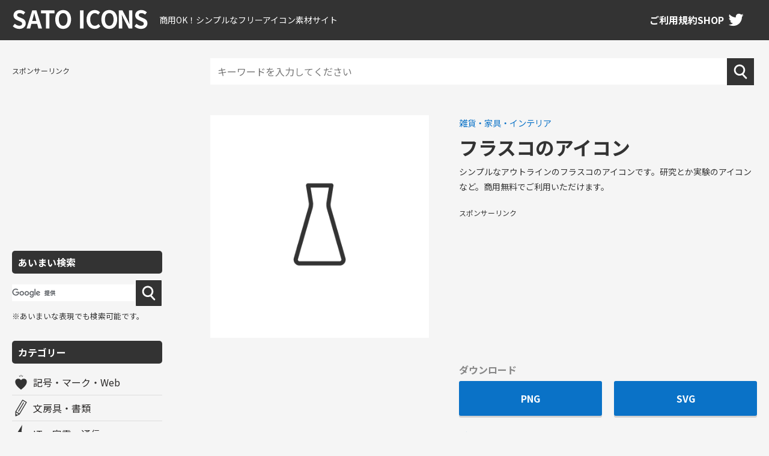

--- FILE ---
content_type: text/html; charset=UTF-8
request_url: https://sato-icons.com/%E3%83%95%E3%83%A9%E3%82%B9%E3%82%B3%E3%81%AE%E3%82%A2%E3%82%A4%E3%82%B3%E3%83%B3/
body_size: 6561
content:
<!doctype html>
<html lang="ja">
<head>
<!-- Google Tag Manager -->
<link href="https://fonts.googleapis.com/css?family=Noto+Sans+JP:400,700&display=swap&subset=japanese" rel="stylesheet"><link rel="stylesheet" href="https://sato-icons.com/wp/wp-content/themes/sato-icons_original/css/reset.css" media="all"><link rel="stylesheet" href="https://sato-icons.com/wp/wp-content/themes/sato-icons_original/css/nav.css" media="all"><link rel="stylesheet" href="https://sato-icons.com/wp/wp-content/themes/sato-icons_original/css/style.css" media="all"><style>img:is([sizes="auto" i], [sizes^="auto," i]) {contain-intrinsic-size:3000px 1500px}</style><link rel='stylesheet' id='wp-block-library-css' href='https://sato-icons.com/wp/wp-includes/css/dist/block-library/style.min.css?ver=6.7.4' type='text/css' media='all'/><style id='classic-theme-styles-inline-css' type='text/css'>.wp-block-button__link{color:#fff;background-color:#32373c;border-radius:9999px;box-shadow:none;text-decoration:none;padding:calc(.667em + 2px) calc(1.333em + 2px);font-size:1.125em}.wp-block-file__button{background:#32373c;color:#fff;text-decoration:none}</style><style id='global-styles-inline-css' type='text/css'>:root{--wp--preset--aspect-ratio--square:1;--wp--preset--aspect-ratio--4-3: 4/3;--wp--preset--aspect-ratio--3-4: 3/4;--wp--preset--aspect-ratio--3-2: 3/2;--wp--preset--aspect-ratio--2-3: 2/3;--wp--preset--aspect-ratio--16-9: 16/9;--wp--preset--aspect-ratio--9-16: 9/16;--wp--preset--color--black:#000;--wp--preset--color--cyan-bluish-gray:#abb8c3;--wp--preset--color--white:#fff;--wp--preset--color--pale-pink:#f78da7;--wp--preset--color--vivid-red:#cf2e2e;--wp--preset--color--luminous-vivid-orange:#ff6900;--wp--preset--color--luminous-vivid-amber:#fcb900;--wp--preset--color--light-green-cyan:#7bdcb5;--wp--preset--color--vivid-green-cyan:#00d084;--wp--preset--color--pale-cyan-blue:#8ed1fc;--wp--preset--color--vivid-cyan-blue:#0693e3;--wp--preset--color--vivid-purple:#9b51e0;--wp--preset--gradient--vivid-cyan-blue-to-vivid-purple:linear-gradient(135deg,rgba(6,147,227,1) 0%,#9b51e0 100%);--wp--preset--gradient--light-green-cyan-to-vivid-green-cyan:linear-gradient(135deg,#7adcb4 0%,#00d082 100%);--wp--preset--gradient--luminous-vivid-amber-to-luminous-vivid-orange:linear-gradient(135deg,rgba(252,185,0,1) 0%,rgba(255,105,0,1) 100%);--wp--preset--gradient--luminous-vivid-orange-to-vivid-red:linear-gradient(135deg,rgba(255,105,0,1) 0%,#cf2e2e 100%);--wp--preset--gradient--very-light-gray-to-cyan-bluish-gray:linear-gradient(135deg,#eee 0%,#a9b8c3 100%);--wp--preset--gradient--cool-to-warm-spectrum:linear-gradient(135deg,#4aeadc 0%,#9778d1 20%,#cf2aba 40%,#ee2c82 60%,#fb6962 80%,#fef84c 100%);--wp--preset--gradient--blush-light-purple:linear-gradient(135deg,#ffceec 0%,#9896f0 100%);--wp--preset--gradient--blush-bordeaux:linear-gradient(135deg,#fecda5 0%,#fe2d2d 50%,#6b003e 100%);--wp--preset--gradient--luminous-dusk:linear-gradient(135deg,#ffcb70 0%,#c751c0 50%,#4158d0 100%);--wp--preset--gradient--pale-ocean:linear-gradient(135deg,#fff5cb 0%,#b6e3d4 50%,#33a7b5 100%);--wp--preset--gradient--electric-grass:linear-gradient(135deg,#caf880 0%,#71ce7e 100%);--wp--preset--gradient--midnight:linear-gradient(135deg,#020381 0%,#2874fc 100%);--wp--preset--font-size--small:13px;--wp--preset--font-size--medium:20px;--wp--preset--font-size--large:36px;--wp--preset--font-size--x-large:42px;--wp--preset--spacing--20:.44rem;--wp--preset--spacing--30:.67rem;--wp--preset--spacing--40:1rem;--wp--preset--spacing--50:1.5rem;--wp--preset--spacing--60:2.25rem;--wp--preset--spacing--70:3.38rem;--wp--preset--spacing--80:5.06rem;--wp--preset--shadow--natural:6px 6px 9px rgba(0,0,0,.2);--wp--preset--shadow--deep:12px 12px 50px rgba(0,0,0,.4);--wp--preset--shadow--sharp:6px 6px 0 rgba(0,0,0,.2);--wp--preset--shadow--outlined:6px 6px 0 -3px rgba(255,255,255,1) , 6px 6px rgba(0,0,0,1);--wp--preset--shadow--crisp:6px 6px 0 rgba(0,0,0,1)}:where(.is-layout-flex){gap:.5em}:where(.is-layout-grid){gap:.5em}body .is-layout-flex{display:flex}.is-layout-flex{flex-wrap:wrap;align-items:center}.is-layout-flex > :is(*, div){margin:0}body .is-layout-grid{display:grid}.is-layout-grid > :is(*, div){margin:0}:where(.wp-block-columns.is-layout-flex){gap:2em}:where(.wp-block-columns.is-layout-grid){gap:2em}:where(.wp-block-post-template.is-layout-flex){gap:1.25em}:where(.wp-block-post-template.is-layout-grid){gap:1.25em}.has-black-color{color:var(--wp--preset--color--black)!important}.has-cyan-bluish-gray-color{color:var(--wp--preset--color--cyan-bluish-gray)!important}.has-white-color{color:var(--wp--preset--color--white)!important}.has-pale-pink-color{color:var(--wp--preset--color--pale-pink)!important}.has-vivid-red-color{color:var(--wp--preset--color--vivid-red)!important}.has-luminous-vivid-orange-color{color:var(--wp--preset--color--luminous-vivid-orange)!important}.has-luminous-vivid-amber-color{color:var(--wp--preset--color--luminous-vivid-amber)!important}.has-light-green-cyan-color{color:var(--wp--preset--color--light-green-cyan)!important}.has-vivid-green-cyan-color{color:var(--wp--preset--color--vivid-green-cyan)!important}.has-pale-cyan-blue-color{color:var(--wp--preset--color--pale-cyan-blue)!important}.has-vivid-cyan-blue-color{color:var(--wp--preset--color--vivid-cyan-blue)!important}.has-vivid-purple-color{color:var(--wp--preset--color--vivid-purple)!important}.has-black-background-color{background-color:var(--wp--preset--color--black)!important}.has-cyan-bluish-gray-background-color{background-color:var(--wp--preset--color--cyan-bluish-gray)!important}.has-white-background-color{background-color:var(--wp--preset--color--white)!important}.has-pale-pink-background-color{background-color:var(--wp--preset--color--pale-pink)!important}.has-vivid-red-background-color{background-color:var(--wp--preset--color--vivid-red)!important}.has-luminous-vivid-orange-background-color{background-color:var(--wp--preset--color--luminous-vivid-orange)!important}.has-luminous-vivid-amber-background-color{background-color:var(--wp--preset--color--luminous-vivid-amber)!important}.has-light-green-cyan-background-color{background-color:var(--wp--preset--color--light-green-cyan)!important}.has-vivid-green-cyan-background-color{background-color:var(--wp--preset--color--vivid-green-cyan)!important}.has-pale-cyan-blue-background-color{background-color:var(--wp--preset--color--pale-cyan-blue)!important}.has-vivid-cyan-blue-background-color{background-color:var(--wp--preset--color--vivid-cyan-blue)!important}.has-vivid-purple-background-color{background-color:var(--wp--preset--color--vivid-purple)!important}.has-black-border-color{border-color:var(--wp--preset--color--black)!important}.has-cyan-bluish-gray-border-color{border-color:var(--wp--preset--color--cyan-bluish-gray)!important}.has-white-border-color{border-color:var(--wp--preset--color--white)!important}.has-pale-pink-border-color{border-color:var(--wp--preset--color--pale-pink)!important}.has-vivid-red-border-color{border-color:var(--wp--preset--color--vivid-red)!important}.has-luminous-vivid-orange-border-color{border-color:var(--wp--preset--color--luminous-vivid-orange)!important}.has-luminous-vivid-amber-border-color{border-color:var(--wp--preset--color--luminous-vivid-amber)!important}.has-light-green-cyan-border-color{border-color:var(--wp--preset--color--light-green-cyan)!important}.has-vivid-green-cyan-border-color{border-color:var(--wp--preset--color--vivid-green-cyan)!important}.has-pale-cyan-blue-border-color{border-color:var(--wp--preset--color--pale-cyan-blue)!important}.has-vivid-cyan-blue-border-color{border-color:var(--wp--preset--color--vivid-cyan-blue)!important}.has-vivid-purple-border-color{border-color:var(--wp--preset--color--vivid-purple)!important}.has-vivid-cyan-blue-to-vivid-purple-gradient-background{background:var(--wp--preset--gradient--vivid-cyan-blue-to-vivid-purple)!important}.has-light-green-cyan-to-vivid-green-cyan-gradient-background{background:var(--wp--preset--gradient--light-green-cyan-to-vivid-green-cyan)!important}.has-luminous-vivid-amber-to-luminous-vivid-orange-gradient-background{background:var(--wp--preset--gradient--luminous-vivid-amber-to-luminous-vivid-orange)!important}.has-luminous-vivid-orange-to-vivid-red-gradient-background{background:var(--wp--preset--gradient--luminous-vivid-orange-to-vivid-red)!important}.has-very-light-gray-to-cyan-bluish-gray-gradient-background{background:var(--wp--preset--gradient--very-light-gray-to-cyan-bluish-gray)!important}.has-cool-to-warm-spectrum-gradient-background{background:var(--wp--preset--gradient--cool-to-warm-spectrum)!important}.has-blush-light-purple-gradient-background{background:var(--wp--preset--gradient--blush-light-purple)!important}.has-blush-bordeaux-gradient-background{background:var(--wp--preset--gradient--blush-bordeaux)!important}.has-luminous-dusk-gradient-background{background:var(--wp--preset--gradient--luminous-dusk)!important}.has-pale-ocean-gradient-background{background:var(--wp--preset--gradient--pale-ocean)!important}.has-electric-grass-gradient-background{background:var(--wp--preset--gradient--electric-grass)!important}.has-midnight-gradient-background{background:var(--wp--preset--gradient--midnight)!important}.has-small-font-size{font-size:var(--wp--preset--font-size--small)!important}.has-medium-font-size{font-size:var(--wp--preset--font-size--medium)!important}.has-large-font-size{font-size:var(--wp--preset--font-size--large)!important}.has-x-large-font-size{font-size:var(--wp--preset--font-size--x-large)!important}:where(.wp-block-post-template.is-layout-flex){gap:1.25em}:where(.wp-block-post-template.is-layout-grid){gap:1.25em}:where(.wp-block-columns.is-layout-flex){gap:2em}:where(.wp-block-columns.is-layout-grid){gap:2em}:root :where(.wp-block-pullquote){font-size:1.5em;line-height:1.6}</style><style>.infeed{width:100%;height:200px}@media screen and (max-width:560px){.infeed{height:280px}}</style><script type="text/psajs" data-pagespeed-orig-index="0">(function(w,d,s,l,i){w[l]=w[l]||[];w[l].push({'gtm.start':new Date().getTime(),event:'gtm.js'});var f=d.getElementsByTagName(s)[0],j=d.createElement(s),dl=l!='dataLayer'?'&l='+l:'';j.async=true;j.src='https://www.googletagmanager.com/gtm.js?id='+i+dl;f.parentNode.insertBefore(j,f);})(window,document,'script','dataLayer','GTM-WBFJL2T');</script>
<!-- End Google Tag Manager -->
<!-- ads -->
<script data-ad-client="ca-pub-7025192962466563" async src="https://pagead2.googlesyndication.com/pagead/js/adsbygoogle.js" type="text/psajs" data-pagespeed-orig-index="1"></script>
<meta http-equiv="X-UA-Compatible" content="IE=edge">
<meta charset="utf-8">
<meta name="author" content="SATO">
<meta name="description" content="シンプルなアウトラインのフラスコのアイコンです。研究とか実験のアイコンなど。商用無料でご利用いただけます。">
<meta property="og:title" content="フラスコのアイコン | 【商用OK/無料】シンプルなフリーアイコン素材サイトSATO ICONS | 丸みのあるアウトラインとシルエットのアイコン集【商用利用可能】">
<meta property="og:type" content="article">
<meta property="og:url" content="https://sato-icons.com/%e3%83%95%e3%83%a9%e3%82%b9%e3%82%b3%e3%81%ae%e3%82%a2%e3%82%a4%e3%82%b3%e3%83%b3/">
<meta property="og:image" content="https://sato-icons.com/wp/wp-content/uploads/2022/02/フラスコのアイコン.png">
<meta property="og:site_name" content="【商用OK/無料】シンプルなフリーアイコン素材サイトSATO ICONS | 丸みのあるアウトラインとシルエットのアイコン集【商用利用可能】">
<meta property="og:description" content="シンプルなアウトラインのフラスコのアイコンです。研究とか実験のアイコンなど。商用無料でご利用いただけます。">
<meta name="viewport" content="width=device-width, initial-scale=1">
<meta name="format-detection" content="telephone=no">
<link rel="icon" href="/favicon.ico" type="image/x-icon">
<link rel="apple-touch-icon" href="/apple-touch-icon.png">
<title>フラスコのアイコン | 【商用OK/無料】シンプルなフリーアイコン素材サイトSATO ICONS | 丸みのあるアウトラインとシルエットのアイコン集【商用利用可能】</title>
<meta name='robots' content='max-image-preview:large'/>
<script data-pagespeed-orig-type="text/javascript" src="https://sato-icons.com/wp/wp-includes/js/jquery/jquery.min.js?ver=3.7.1" id="jquery-core-js" type="text/psajs" data-pagespeed-orig-index="2"></script>
<script data-pagespeed-orig-type="text/javascript" src="https://sato-icons.com/wp/wp-includes/js/jquery/jquery-migrate.min.js?ver=3.4.1" id="jquery-migrate-js" type="text/psajs" data-pagespeed-orig-index="3"></script>
<link rel="https://api.w.org/" href="https://sato-icons.com/wp-json/"/><link rel="alternate" title="JSON" type="application/json" href="https://sato-icons.com/wp-json/wp/v2/posts/2605"/><link rel="alternate" title="oEmbed (JSON)" type="application/json+oembed" href="https://sato-icons.com/wp-json/oembed/1.0/embed?url=https%3A%2F%2Fsato-icons.com%2F%25e3%2583%2595%25e3%2583%25a9%25e3%2582%25b9%25e3%2582%25b3%25e3%2581%25ae%25e3%2582%25a2%25e3%2582%25a4%25e3%2582%25b3%25e3%2583%25b3%2F"/>
<link rel="alternate" title="oEmbed (XML)" type="text/xml+oembed" href="https://sato-icons.com/wp-json/oembed/1.0/embed?url=https%3A%2F%2Fsato-icons.com%2F%25e3%2583%2595%25e3%2583%25a9%25e3%2582%25b9%25e3%2582%25b3%25e3%2581%25ae%25e3%2582%25a2%25e3%2582%25a4%25e3%2582%25b3%25e3%2583%25b3%2F&#038;format=xml"/>
</head>
<body><noscript><meta HTTP-EQUIV="refresh" content="0;url='https://sato-icons.com/%E3%83%95%E3%83%A9%E3%82%B9%E3%82%B3%E3%81%AE%E3%82%A2%E3%82%A4%E3%82%B3%E3%83%B3/?PageSpeed=noscript'" /><style><!--table,div,span,font,p{display:none} --></style><div style="display:block">Please click <a href="https://sato-icons.com/%E3%83%95%E3%83%A9%E3%82%B9%E3%82%B3%E3%81%AE%E3%82%A2%E3%82%A4%E3%82%B3%E3%83%B3/?PageSpeed=noscript">here</a> if you are not redirected within a few seconds.</div></noscript>
<!-- Google Tag Manager (noscript) -->
<noscript><iframe src="https://www.googletagmanager.com/ns.html?id=GTM-WBFJL2T" height="0" width="0" style="display:none;visibility:hidden"></iframe></noscript>
<!-- End Google Tag Manager (noscript) -->
<!-- header -->
<header>
<h1 id="logo"><a href="/"><img src="https://sato-icons.com/wp/wp-content/themes/sato-icons_original/img/common/logo.svg" alt="SATO ICONS"></a><span>商用OK！シンプルなフリーアイコン素材サイト</span></h1>
<div class="gnav">
<ul>
<li><a href="/licence/">ご利用規約</a></li>
<li><a href="/shop/">SHOP</a></li>
<li class="twitter"><a href="https://twitter.com/satoya_sato" target="_blank"><img src="https://sato-icons.com/wp/wp-content/themes/sato-icons_original/img/common/ico_twitter.svg" alt="SATO Twitter"></a></li>
</ul>
</div>
<div class="open-btn"><span></span><span></span><span></span></div>
</header><!-- /#header -->
<div id="contents">
<div class="category-menu">
<div class="sideads">
<p>スポンサーリンク</p>
<script async src="https://pagead2.googlesyndication.com/pagead/js/adsbygoogle.js?client=ca-pub-7025192962466563" crossorigin="anonymous" type="text/psajs" data-pagespeed-orig-index="4"></script>
<!-- スクエア広告 -->
<ins class="adsbygoogle" style="display:block" data-ad-client="ca-pub-7025192962466563" data-ad-slot="7837266725" data-ad-format="rectangle" data-full-width-responsive="true"></ins>
<script type="text/psajs" data-pagespeed-orig-index="5">(adsbygoogle=window.adsbygoogle||[]).push({});</script>
</div>
<div class="title">あいまい検索</div>
<script async src="https://cse.google.com/cse.js?cx=12f9fc1b0468c4ed8" type="text/psajs" data-pagespeed-orig-index="6"></script>
<div class="gcse-searchbox-only"></div>
<p class="fnt_ss mg-0">※あいまいな表現でも検索可能です。</p>
<div class="title">カテゴリー</div>
<ul>
<li class="website"><a href="https://sato-icons.com/category/website/">記号・マーク・Web</a></li><li class="stationery"><a href="https://sato-icons.com/category/stationery/">文房具・書類</a></li><li class="it"><a href="https://sato-icons.com/category/it/">IT・家電・通信</a></li><li class="building"><a href="https://sato-icons.com/category/building/">建物・乗り物・施設</a></li><li class="goods"><a href="https://sato-icons.com/category/goods/">雑貨・家具・インテリア</a></li><li class="tool"><a href="https://sato-icons.com/category/tool/">工具・道具</a></li><li class="medical"><a href="https://sato-icons.com/category/medical/">医療・健康・予防</a></li><li class="business"><a href="https://sato-icons.com/category/business/">ビジネス</a></li><li class="travel"><a href="https://sato-icons.com/category/travel/">旅行・買い物・アウトドア</a></li><li class="beauty"><a href="https://sato-icons.com/category/beauty/">美容・ファッション</a></li><li class="food"><a href="https://sato-icons.com/category/food/">食べ物・飲み物</a></li><li class="game"><a href="https://sato-icons.com/category/game/">遊び・ゲーム・趣味</a></li><li class="money"><a href="https://sato-icons.com/category/money/">お金・金融</a></li><li class="person"><a href="https://sato-icons.com/category/person/">人物・人間・顔文字</a></li><li class="animal"><a href="https://sato-icons.com/category/animal/">動物・生き物</a></li><li class="plant"><a href="https://sato-icons.com/category/plant/">植物</a></li><li class="season"><a href="https://sato-icons.com/category/season/">季節</a></li><li class="others"><a href="https://sato-icons.com/category/others/">その他</a></li>	</ul>
<div class="mg-t-20"><a href="/shop/"><img src="https://sato-icons.com/wp/wp-content/themes/sato-icons_original/img/common/bnr_shop.jpg" alt="公式グッズ販売中！"></a></div>
</div>
<div class="main-contents">
<div id="search">
<form method="get" id="searchform" action="https://sato-icons.com">
<input type="text" name="s" id="s" placeholder="キーワードを入力してください">
<button type="submit"><img src="https://sato-icons.com/wp/wp-content/themes/sato-icons_original/img/ico_search.svg" alt="検索する"></button>
</form>
</div>	<div class="details mg-t-50">
<div class="main">
<div class="icon_details">
<div class="img">
<div class="inner">
<img width="300" height="300" src="https://sato-icons.com/wp/wp-content/uploads/2022/02/フラスコのアイコン.png" class="attachment-full size-full wp-post-image" alt="フラスコのアイコン" title="フラスコのアイコン" loading="lazy" decoding="async"/>	</div>
</div>
<div class="text">
<p class="fnt_s mg-0"><a href="https://sato-icons.com/category/goods/" rel="category tag">雑貨・家具・インテリア</a></p>
<h1>フラスコのアイコン</h1>
<p class="explanation">シンプルなアウトラインのフラスコのアイコンです。研究とか実験のアイコンなど。商用無料でご利用いただけます。</p>
<div class="ads_small mg-t-20">
<p>スポンサーリンク</p>
<script async src="https://pagead2.googlesyndication.com/pagead/js/adsbygoogle.js?client=ca-pub-7025192962466563" crossorigin="anonymous" type="text/psajs" data-pagespeed-orig-index="7"></script>
<!-- 横長広告2 -->
<ins class="adsbygoogle infeed" style="display:inline-block" data-ad-client="ca-pub-7025192962466563" data-ad-slot="8646154858" data-full-width-responsive="true"></ins>
<script type="text/psajs" data-pagespeed-orig-index="8">(adsbygoogle=window.adsbygoogle||[]).push({});</script>
</div>
<div class="download">
<p class="tit">ダウンロード</p>
<div class="btn_out">
<div class="btn"><a href="https://sato-icons.com/wp/wp-content/uploads/2022/02/フラスコのアイコン.png" download="フラスコのアイコン">PNG</a></div>
<div class="btn"><a href="https://sato-icons.com/wp/wp-content/uploads/2022/02/フラスコのアイコン.svg" download="フラスコのアイコン">SVG</a></div>
</div>
<p class="fnt_s"><a href="/licence/">ご利用規約はこちら</a></p>
</div>
<p class="explanation">このサイトは、フリーアイコン素材サイトです。ここに掲載されているアイコンはすべてフリー（無料）でご利用いただけます。ダウンロードはPNGとSVGに対応しています。編集したい場合はSVGをダウンロードしてご利用ください。アウトラインのアイコンについては基本的にパスの編集が可能になっています。商用利用も可能です。詳しくはご利用規約をご確認ください。</p>
<div class="taglist">
<ul><li><a href="https://sato-icons.com/tag/%e3%83%95%e3%83%a9%e3%82%b9%e3%82%b3/" rel="tag">フラスコ</a></li><li><a href="https://sato-icons.com/tag/%e7%a0%94%e7%a9%b6/" rel="tag">研究</a></li><li><a href="https://sato-icons.com/tag/%e5%ae%9f%e9%a8%93/" rel="tag">実験</a></li></ul>	</div>
<div class="share">
<ul>
<li><a href="https://twitter.com/share?ref_src=twsrc%5Etfw" class="twitter-share-button" data-show-count="false">Tweet</a><script async src="https://platform.twitter.com/widgets.js" charset="utf-8" type="text/psajs" data-pagespeed-orig-index="9"></script></li>
<li><a href="https://b.hatena.ne.jp/entry/" class="hatena-bookmark-button" data-hatena-bookmark-layout="basic-label" data-hatena-bookmark-lang="ja" title="このエントリーをはてなブックマークに追加"><img src="https://b.st-hatena.com/images/v4/public/entry-button/button-only@2x.png" alt="このエントリーをはてなブックマークに追加" width="20" height="20" style="border: none;"></a><script data-pagespeed-orig-type="text/javascript" src="https://b.st-hatena.com/js/bookmark_button.js" charset="utf-8" async="async" type="text/psajs" data-pagespeed-orig-index="10"></script></li>
</ul>
</div>
</div>
</div>
<!-- 関連記事 -->
<div class="related_article">
<h2>関連アイコン</h2>
<ul>
<li>
<a href="https://sato-icons.com/%e3%83%9e%e3%83%83%e3%83%81%e3%81%ae%e3%82%a2%e3%82%a4%e3%82%b3%e3%83%b3/">
<div class="article__img">
<img width="300" height="300" src="https://sato-icons.com/wp/wp-content/uploads/2022/06/マッチのアイコン.png" class="attachment-full size-full wp-post-image" alt="" decoding="async" loading="lazy"/>	</div>
<div class="article__title">
マッチのアイコン	</div>
</a>
</li>
<li>
<a href="https://sato-icons.com/%e8%a9%a6%e9%a8%93%e7%ae%a1%e3%81%ae%e3%82%a2%e3%82%a4%e3%82%b3%e3%83%b34/">
<div class="article__img">
<img width="300" height="300" src="https://sato-icons.com/wp/wp-content/uploads/2022/02/試験管のアイコン4.png" class="attachment-full size-full wp-post-image" alt="" decoding="async" loading="lazy"/>	</div>
<div class="article__title">
試験管のアイコン4	</div>
</a>
</li>
<li>
<a href="https://sato-icons.com/%e3%83%95%e3%83%a9%e3%82%b9%e3%82%b3%e3%81%ae%e3%82%a2%e3%82%a4%e3%82%b3%e3%83%b35/">
<div class="article__img">
<img width="300" height="300" src="https://sato-icons.com/wp/wp-content/uploads/2022/02/フラスコのアイコン5.png" class="attachment-full size-full wp-post-image" alt="" decoding="async" loading="lazy"/>	</div>
<div class="article__title">
フラスコのアイコン5	</div>
</a>
</li>
<li>
<a href="https://sato-icons.com/%e8%a9%a6%e9%a8%93%e9%a4%a8%e3%81%ae%e3%82%a2%e3%82%a4%e3%82%b3%e3%83%b3/">
<div class="article__img">
<img width="300" height="300" src="https://sato-icons.com/wp/wp-content/uploads/2022/02/試験管のアイコン.png" class="attachment-full size-full wp-post-image" alt="" decoding="async" loading="lazy"/>	</div>
<div class="article__title">
試験管のアイコン	</div>
</a>
</li>
<li>
<a href="https://sato-icons.com/%e3%83%9e%e3%83%83%e3%83%81%e3%81%ae%e3%82%a2%e3%82%a4%e3%82%b3%e3%83%b33/">
<div class="article__img">
<img width="300" height="300" src="https://sato-icons.com/wp/wp-content/uploads/2022/06/マッチのアイコン3.png" class="attachment-full size-full wp-post-image" alt="" decoding="async" loading="lazy"/>	</div>
<div class="article__title">
マッチのアイコン3	</div>
</a>
</li>
<li>
<a href="https://sato-icons.com/%e3%83%9e%e3%83%83%e3%83%81%e3%81%ae%e3%82%a2%e3%82%a4%e3%82%b3%e3%83%b32/">
<div class="article__img">
<img width="300" height="300" src="https://sato-icons.com/wp/wp-content/uploads/2022/06/マッチのアイコン2.png" class="attachment-full size-full wp-post-image" alt="" decoding="async" loading="lazy"/>	</div>
<div class="article__title">
マッチのアイコン2	</div>
</a>
</li>
<li>
<a href="https://sato-icons.com/%e3%83%9e%e3%83%83%e3%83%81%e3%81%ae%e3%82%a2%e3%82%a4%e3%82%b3%e3%83%b34/">
<div class="article__img">
<img width="300" height="300" src="https://sato-icons.com/wp/wp-content/uploads/2022/06/マッチのアイコン4.png" class="attachment-full size-full wp-post-image" alt="" decoding="async" loading="lazy"/>	</div>
<div class="article__title">
マッチのアイコン4	</div>
</a>
</li>
<li>
<a href="https://sato-icons.com/%e8%a9%a6%e9%a8%93%e7%ae%a1%e3%81%ae%e3%82%a2%e3%82%a4%e3%82%b3%e3%83%b33/">
<div class="article__img">
<img width="300" height="300" src="https://sato-icons.com/wp/wp-content/uploads/2022/02/試験管のアイコン3.png" class="attachment-full size-full wp-post-image" alt="" decoding="async" loading="lazy"/>	</div>
<div class="article__title">
試験管のアイコン3	</div>
</a>
</li>
<li>
<a href="https://sato-icons.com/%e3%83%95%e3%83%a9%e3%82%b9%e3%82%b3%e3%81%ae%e3%82%a2%e3%82%a4%e3%82%b3%e3%83%b34/">
<div class="article__img">
<img width="300" height="300" src="https://sato-icons.com/wp/wp-content/uploads/2022/02/フラスコのアイコン4.png" class="attachment-full size-full wp-post-image" alt="" decoding="async" loading="lazy"/>	</div>
<div class="article__title">
フラスコのアイコン4	</div>
</a>
</li>
<li>
<a href="https://sato-icons.com/%e8%a9%a6%e9%a8%93%e7%ae%a1%e3%81%ae%e3%82%a2%e3%82%a4%e3%82%b3%e3%83%b32/">
<div class="article__img">
<img width="300" height="300" src="https://sato-icons.com/wp/wp-content/uploads/2022/02/試験管のアイコン2.png" class="attachment-full size-full wp-post-image" alt="" decoding="async" loading="lazy"/>	</div>
<div class="article__title">
試験管のアイコン2	</div>
</a>
</li>
<li>
<a href="https://sato-icons.com/%e3%83%95%e3%83%a9%e3%82%b9%e3%82%b3%e3%81%ae%e3%82%a2%e3%82%a4%e3%82%b3%e3%83%b33/">
<div class="article__img">
<img width="300" height="300" src="https://sato-icons.com/wp/wp-content/uploads/2022/02/フラスコのアイコン3.png" class="attachment-full size-full wp-post-image" alt="" decoding="async" loading="lazy"/>	</div>
<div class="article__title">
フラスコのアイコン3	</div>
</a>
</li>
<li>
<a href="https://sato-icons.com/%e3%83%95%e3%83%a9%e3%82%b9%e3%82%b3%e3%81%ae%e3%82%a2%e3%82%a4%e3%82%b3%e3%83%b32/">
<div class="article__img">
<img width="300" height="300" src="https://sato-icons.com/wp/wp-content/uploads/2022/02/フラスコのアイコン2.png" class="attachment-full size-full wp-post-image" alt="" decoding="async" loading="lazy"/>	</div>
<div class="article__title">
フラスコのアイコン2	</div>
</a>
</li>
</ul>
</div>
</div>
</div>
<div class="ads_big">
<p>スポンサーリンク</p>
<script async src="https://pagead2.googlesyndication.com/pagead/js/adsbygoogle.js?client=ca-pub-7025192962466563" crossorigin="anonymous" type="text/psajs" data-pagespeed-orig-index="11"></script>
<!-- 横長広告 -->
<ins class="adsbygoogle" style="display:block" data-ad-client="ca-pub-7025192962466563" data-ad-slot="3054027888" data-ad-format="auto" data-full-width-responsive="true"></ins>
<script type="text/psajs" data-pagespeed-orig-index="12">(adsbygoogle=window.adsbygoogle||[]).push({});</script>
</div>
</div>
</div>
<!-- footer -->
<footer>
<div id="footer-top">
<p id="footer-logo">SATO ICONS<span>商用OK！シンプルなフリーアイコン素材サイト</span></p>
<ul>
<li><a href="/about/">このサイトについて</a></li>
<li><a href="/licence/">ご利用規約</a></li>
<li><a href="/privacy/">プライバシーポリシー</a></li>
</ul>
</div>
<!-- copyright -->
<div id="copyright">
<small>&copy; 2020-2024 SATO ICONS</small>
</div><!-- /#copyright -->
</footer><!-- /footer -->
<script src="https://sato-icons.com/wp/wp-content/themes/sato-icons_original/js/jquery-3.6.0.min.js" type="text/psajs" data-pagespeed-orig-index="13"></script>
<script src="https://sato-icons.com/wp/wp-content/themes/sato-icons_original/js/script.js" type="text/psajs" data-pagespeed-orig-index="14"></script>
<script data-pagespeed-orig-type="text/javascript" src="https://sato-icons.com/wp/wp-content/plugins/ad-invalid-click-protector/assets/js/js.cookie.min.js?ver=3.0.0" id="js-cookie-js" type="text/psajs" data-pagespeed-orig-index="15"></script>
<script data-pagespeed-orig-type="text/javascript" src="https://sato-icons.com/wp/wp-content/plugins/ad-invalid-click-protector/assets/js/jquery.iframetracker.min.js?ver=2.1.0" id="js-iframe-tracker-js" type="text/psajs" data-pagespeed-orig-index="16"></script>
<script data-pagespeed-orig-type="text/javascript" id="aicp-js-extra" type="text/psajs" data-pagespeed-orig-index="17">//<![CDATA[
var AICP={"ajaxurl":"https:\/\/sato-icons.com\/wp\/wp-admin\/admin-ajax.php","nonce":"14433bcf74","ip":"3.15.197.20","clickLimit":"5","clickCounterCookieExp":"1","banDuration":"7","countryBlockCheck":"No","banCountryList":""};
//]]></script>
<script data-pagespeed-orig-type="text/javascript" src="https://sato-icons.com/wp/wp-content/plugins/ad-invalid-click-protector/assets/js/aicp.min.js?ver=1.0" id="aicp-js" type="text/psajs" data-pagespeed-orig-index="18"></script>
<script type="text/javascript" src="/pagespeed_static/js_defer.I4cHjq6EEP.js"></script></body>
</html>


--- FILE ---
content_type: text/html; charset=utf-8
request_url: https://www.google.com/recaptcha/api2/aframe
body_size: 115
content:
<!DOCTYPE HTML><html><head><meta http-equiv="content-type" content="text/html; charset=UTF-8"></head><body><script nonce="4JgOmRRrx5ESVSf8Bgel-w">/** Anti-fraud and anti-abuse applications only. See google.com/recaptcha */ try{var clients={'sodar':'https://pagead2.googlesyndication.com/pagead/sodar?'};window.addEventListener("message",function(a){try{if(a.source===window.parent){var b=JSON.parse(a.data);var c=clients[b['id']];if(c){var d=document.createElement('img');d.src=c+b['params']+'&rc='+(localStorage.getItem("rc::a")?sessionStorage.getItem("rc::b"):"");window.document.body.appendChild(d);sessionStorage.setItem("rc::e",parseInt(sessionStorage.getItem("rc::e")||0)+1);localStorage.setItem("rc::h",'1769457840636');}}}catch(b){}});window.parent.postMessage("_grecaptcha_ready", "*");}catch(b){}</script></body></html>

--- FILE ---
content_type: image/svg+xml
request_url: https://sato-icons.com/wp/wp-content/themes/sato-icons_original/img/ico_search.svg
body_size: 758
content:
<?xml version="1.0" encoding="utf-8"?>
<!-- Generator: Adobe Illustrator 24.2.3, SVG Export Plug-In . SVG Version: 6.00 Build 0)  -->
<svg version="1.1" id="レイヤー_1" xmlns="http://www.w3.org/2000/svg" xmlns:xlink="http://www.w3.org/1999/xlink" x="0px"
	 y="0px" width="30px" height="30px" viewBox="0 0 30 30" style="enable-background:new 0 0 30 30;" xml:space="preserve">
<style type="text/css">
	.st0{fill:#FFFFFF;}
</style>
<path class="st0" d="M27.57,26.55l-6.55-6.9c2.03-2.02,3.29-4.82,3.29-7.91c0-6.16-5.01-11.17-11.17-11.17
	c-6.16,0-11.17,5.01-11.17,11.17c0,6.16,5.01,11.17,11.17,11.17c1.83,0,3.56-0.45,5.08-1.24l6.86,7.23
	c0.34,0.35,0.79,0.53,1.24,0.53c0.42,0,0.85-0.16,1.18-0.47C28.19,28.32,28.22,27.23,27.57,26.55z M5.39,11.74
	c0-4.27,3.48-7.75,7.75-7.75c4.27,0,7.75,3.48,7.75,7.75s-3.48,7.75-7.75,7.75C8.86,19.48,5.39,16.01,5.39,11.74z"/>
</svg>


--- FILE ---
content_type: image/svg+xml
request_url: https://sato-icons.com/wp/wp-content/themes/sato-icons_original/img/ico_money.svg
body_size: 842
content:
<?xml version="1.0" encoding="utf-8"?>
<!-- Generator: Adobe Illustrator 27.3.1, SVG Export Plug-In . SVG Version: 6.00 Build 0)  -->
<svg version="1.1" id="レイヤー_1" xmlns="http://www.w3.org/2000/svg" xmlns:xlink="http://www.w3.org/1999/xlink" x="0px"
	 y="0px" width="30px" height="30px" viewBox="0 0 30 30" style="enable-background:new 0 0 30 30;" xml:space="preserve">
<style type="text/css">
	.st0{fill:#333333;}
</style>
<g>
	<polygon class="st0" points="20.62,9.67 19.62,8.67 14.9,13.19 10.4,8.68 9.38,9.66 13.66,13.95 10.07,13.95 10.07,15.35 
		14.29,15.35 14.29,17.45 10.07,17.45 10.07,18.85 14.29,18.85 14.29,22.93 15.72,22.93 15.72,18.85 19.93,18.85 19.93,17.45 
		15.72,17.45 15.72,15.35 19.93,15.35 19.93,13.95 16.15,13.95 	"/>
	<g>
		<path class="st0" d="M15,5c5.51,0,10,4.48,10,10s-4.48,10-10,10S5,20.51,5,15S9.49,5,15,5 M15,3C8.38,3,3,8.38,3,15s5.37,12,12,12
			s12-5.37,12-12S21.62,3,15,3L15,3z"/>
	</g>
</g>
</svg>


--- FILE ---
content_type: image/svg+xml
request_url: https://sato-icons.com/wp/wp-content/themes/sato-icons_original/img/ico_animal.svg
body_size: 766
content:
<?xml version="1.0" encoding="utf-8"?>
<!-- Generator: Adobe Illustrator 27.3.1, SVG Export Plug-In . SVG Version: 6.00 Build 0)  -->
<svg version="1.1" id="レイヤー_1" xmlns="http://www.w3.org/2000/svg" xmlns:xlink="http://www.w3.org/1999/xlink" x="0px"
	 y="0px" width="30px" height="30px" viewBox="0 0 30 30" style="enable-background:new 0 0 30 30;" xml:space="preserve">
<style type="text/css">
	.st0{fill:#333333;}
</style>
<g>
	<path class="st0" d="M23.41,15.6H6.59c-0.91,0-1.77-0.41-2.35-1.11c-0.58-0.7-0.81-1.62-0.63-2.51C4.79,6.04,9.58,1.73,15,1.73
		c5.42,0,10.21,4.31,11.39,10.25c0.18,0.89-0.05,1.81-0.63,2.51C25.18,15.2,24.32,15.6,23.41,15.6z M15,3.23
		c-4.71,0-8.88,3.8-9.92,9.04c-0.09,0.45,0.03,0.91,0.32,1.27c0.29,0.36,0.73,0.57,1.19,0.57h16.81c0.46,0,0.9-0.21,1.2-0.57
		c0.29-0.35,0.41-0.82,0.32-1.27C23.88,7.03,19.71,3.23,15,3.23z"/>
	<g>
		<path class="st0" d="M8.85,28.27c-0.41,0-0.75-0.34-0.75-0.75c0-0.98,0.33-1.51,0.59-1.93c0.22-0.35,0.37-0.59,0.37-1.14
			c0-0.55-0.15-0.79-0.37-1.14c-0.26-0.42-0.59-0.95-0.59-1.93s0.33-1.51,0.59-1.93c0.22-0.35,0.37-0.59,0.37-1.14
			c0-0.41,0.34-0.75,0.75-0.75s0.75,0.34,0.75,0.75c0,0.98-0.33,1.51-0.59,1.93c-0.22,0.35-0.37,0.59-0.37,1.14s0.15,0.79,0.37,1.14
			c0.26,0.42,0.59,0.95,0.59,1.93c0,0.98-0.33,1.51-0.59,1.93c-0.22,0.35-0.37,0.59-0.37,1.14C9.6,27.93,9.27,28.27,8.85,28.27z"/>
	</g>
	<g>
		<path class="st0" d="M14.36,28.27c-0.41,0-0.75-0.34-0.75-0.75c0-0.98,0.33-1.51,0.59-1.93c0.22-0.35,0.37-0.59,0.37-1.14
			s-0.15-0.79-0.37-1.14c-0.26-0.42-0.59-0.95-0.59-1.93s0.33-1.51,0.59-1.93c0.22-0.35,0.37-0.58,0.37-1.14
			c0-0.41,0.34-0.75,0.75-0.75s0.75,0.34,0.75,0.75c0,0.98-0.33,1.51-0.59,1.93c-0.22,0.35-0.37,0.59-0.37,1.14s0.15,0.79,0.37,1.14
			c0.26,0.42,0.59,0.95,0.59,1.93c0,0.98-0.33,1.51-0.59,1.93c-0.22,0.35-0.37,0.58-0.37,1.14C15.11,27.93,14.78,28.27,14.36,28.27z
			"/>
	</g>
	<g>
		<path class="st0" d="M19.87,28.27c-0.41,0-0.75-0.34-0.75-0.75c0-0.98,0.33-1.51,0.59-1.93c0.22-0.35,0.37-0.59,0.37-1.14
			s-0.15-0.79-0.37-1.14c-0.26-0.42-0.59-0.95-0.59-1.93s0.33-1.51,0.59-1.93c0.22-0.35,0.37-0.58,0.37-1.14
			c0-0.41,0.34-0.75,0.75-0.75s0.75,0.34,0.75,0.75c0,0.98-0.33,1.51-0.59,1.93c-0.22,0.35-0.37,0.59-0.37,1.14s0.15,0.79,0.37,1.14
			c0.26,0.42,0.59,0.95,0.59,1.93c0,0.98-0.33,1.51-0.59,1.93c-0.22,0.35-0.37,0.58-0.37,1.14C20.62,27.93,20.28,28.27,19.87,28.27z
			"/>
	</g>
</g>
</svg>
